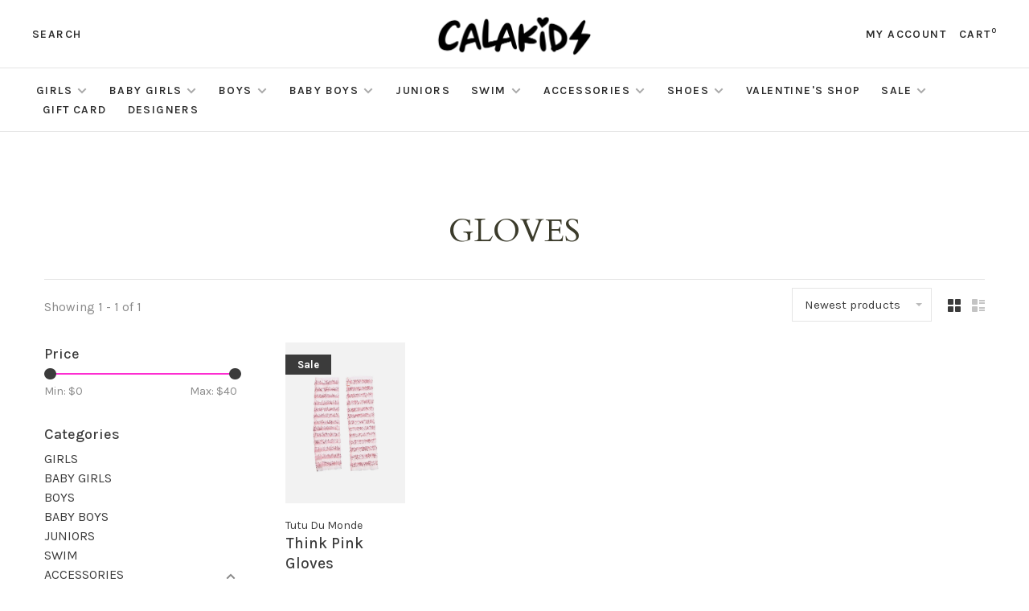

--- FILE ---
content_type: text/html;charset=utf-8
request_url: https://www.calakids.com/accessories/gloves/
body_size: 13083
content:
<!DOCTYPE html>
<html lang="en">
 <head>
 
  
 <meta charset="utf-8"/>
<!-- [START] 'blocks/head.rain' -->
<!--

  (c) 2008-2026 Lightspeed Netherlands B.V.
  http://www.lightspeedhq.com
  Generated: 21-01-2026 @ 01:08:27

-->
<link rel="canonical" href="https://www.calakids.com/accessories/gloves/"/>
<link rel="alternate" href="https://www.calakids.com/index.rss" type="application/rss+xml" title="New products"/>
<meta name="robots" content="noodp,noydir"/>
<meta property="og:url" content="https://www.calakids.com/accessories/gloves/?source=facebook"/>
<meta property="og:site_name" content="Calakids"/>
<meta property="og:title" content="GLOVES"/>
<script src="https://ajax.googleapis.com/ajax/libs/jquery/1.9.1/jquery.min.js"></script>
<script src="https://services.elfsight.com/lightspeed/assets/plugins/jquery.instashow.packaged.js"></script>
<script>
document.sezzleConfig = {
        "configGroups": [
                {
                                  "targetXPath": ".price-update"
                          },
                          {
                                  "targetXPath": ".product__price"
                          },
                {
                        "targetXPath": ".col-xs-6/.price",
                        "renderToPath": "../.."
                },
                {
                         "targetXPath": ".gui-big/.gui-price/STRONG-0",
                         "renderToPath": "../../DIV-2",
                         "urlMatch": "cart"
                }
                        ]
     }
     var script = document.createElement('script');
     script.type = 'text/javascript';
     script.src = 'https://widget.sezzle.com/v1/javascript/price-widget?uuid=c7dabb35-9140-42ad-9b21-6ca451845db0';
     document.head.appendChild(script);
</script>
<script>
var ae_lsecomapps_account_shop_id = "1364";
</script>
<script src="https://lsecom.advision-ecommerce.com/apps/js/api/affirm.min.js"></script>
<!--[if lt IE 9]>
<script src="https://cdn.shoplightspeed.com/assets/html5shiv.js?2025-02-20"></script>
<![endif]-->
<!-- [END] 'blocks/head.rain' -->
  	<meta property="og:image" content="https://cdn.shoplightspeed.com/shops/620294/themes/9682/v/75629/assets/logo.png?20200810160358">
  
  
  
  <title>GLOVES - Calakids</title>
 <meta name="description" content="" />
 <meta name="keywords" content="GLOVES" />
 <meta http-equiv="X-UA-Compatible" content="ie=edge">
 <meta name="apple-mobile-web-app-capable" content="yes">
 <meta name="apple-mobile-web-app-status-bar-style" content="black">
 <meta name="viewport" content="width=device-width, initial-scale=1, maximum-scale=1, user-scalable=0"/>
 
  <link rel="apple-touch-icon" sizes="180x180" href="https://cdn.shoplightspeed.com/shops/620294/themes/9682/v/345065/assets/apple-touch-icon.png?20211006040606">
  <link rel="shortcut icon" href="https://cdn.shoplightspeed.com/shops/620294/themes/9682/v/345145/assets/favicon.ico?20211012070538" type="image/x-icon" />
 
 <link rel="preconnect" href="https://fonts.googleapis.com">
<link rel="preconnect" href="https://fonts.gstatic.com" crossorigin>
<link href='//fonts.googleapis.com/css?family=Karla:400,400i,300,500,600,700,700i,800,900|Cardo:400,400i,300,500,600,700,700i,800,900&display=swap' rel='stylesheet' type='text/css'>
   
 <link rel="preload" as="font" type="font/woff2" crossorigin href="https://cdn.shoplightspeed.com/shops/620294/themes/9682/assets/nucleo-mini.woff2?2026010722245320201228154125"/>
 
 <link rel='preload' as='style' href="https://cdn.shoplightspeed.com/assets/gui-2-0.css?2025-02-20" />
 <link rel="stylesheet" href="https://cdn.shoplightspeed.com/assets/gui-2-0.css?2025-02-20" />
 
 <link rel='preload' as='style' href="https://cdn.shoplightspeed.com/assets/gui-responsive-2-0.css?2025-02-20" /> 
 <link rel="stylesheet" href="https://cdn.shoplightspeed.com/assets/gui-responsive-2-0.css?2025-02-20" /> 
 
 <link rel="preload" as="style" href="https://cdn.shoplightspeed.com/shops/620294/themes/9682/assets/style.css?2026010722245320201228154125">
 <link rel="stylesheet" href="https://cdn.shoplightspeed.com/shops/620294/themes/9682/assets/style.css?2026010722245320201228154125">
 
 <link rel="preload" as="style" href="https://cdn.shoplightspeed.com/shops/620294/themes/9682/assets/settings.css?2026010722245320201228154125">
 <link rel="stylesheet" href="https://cdn.shoplightspeed.com/shops/620294/themes/9682/assets/settings.css?2026010722245320201228154125" />
 
 <link rel="preload" as="style" href="https://cdn.shoplightspeed.com/shops/620294/themes/9682/assets/custom.css?2026010722245320201228154125">
 <link rel="stylesheet" href="https://cdn.shoplightspeed.com/shops/620294/themes/9682/assets/custom.css?2026010722245320201228154125" />
 
 <link rel="preload" as="script" href="//ajax.googleapis.com/ajax/libs/jquery/3.0.0/jquery.min.js">
 <script src="//ajax.googleapis.com/ajax/libs/jquery/3.0.0/jquery.min.js"></script>
 <script>
 	if( !window.jQuery ) document.write('<script src="https://cdn.shoplightspeed.com/shops/620294/themes/9682/assets/jquery-3.0.0.min.js?2026010722245320201228154125"><\/script>');
 </script>
 
 <link rel="preload" as="script" href="//cdn.jsdelivr.net/npm/js-cookie@2/src/js.cookie.min.js">
 <script src="//cdn.jsdelivr.net/npm/js-cookie@2/src/js.cookie.min.js"></script>
 
 <link rel="preload" as="script" href="https://cdn.shoplightspeed.com/assets/gui.js?2025-02-20">
 <script src="https://cdn.shoplightspeed.com/assets/gui.js?2025-02-20"></script>
 
 <link rel="preload" as="script" href="https://cdn.shoplightspeed.com/assets/gui-responsive-2-0.js?2025-02-20">
 <script src="https://cdn.shoplightspeed.com/assets/gui-responsive-2-0.js?2025-02-20"></script>
 
 <link rel="preload" as="script" href="https://cdn.shoplightspeed.com/shops/620294/themes/9682/assets/scripts-min.js?2026010722245320201228154125">
 <script src="https://cdn.shoplightspeed.com/shops/620294/themes/9682/assets/scripts-min.js?2026010722245320201228154125"></script>
 
 <link rel="preconnect" href="https://ajax.googleapis.com">
		<link rel="preconnect" href="https://cdn.webshopapp.com/">
		<link rel="preconnect" href="https://cdn.webshopapp.com/">	
		<link rel="preconnect" href="https://fonts.googleapis.com">
		<link rel="preconnect" href="https://fonts.gstatic.com" crossorigin>
		<link rel="dns-prefetch" href="https://ajax.googleapis.com">
		<link rel="dns-prefetch" href="https://cdn.webshopapp.com/">
		<link rel="dns-prefetch" href="https://cdn.webshopapp.com/">	
		<link rel="dns-prefetch" href="https://fonts.googleapis.com">
		<link rel="dns-prefetch" href="https://fonts.gstatic.com" crossorigin>
 
    
  
  
 </head>
 <body class=" navigation-uppercase site-width-large product-images-format-portrait title-mode-centered product-title-mode-left grey-images ajax-cart price-per-unit page-gloves">
 
  
 <div class="page-content">
 
       
   	
    
     			  			  
  
     
     
 <script>
 var product_image_size = '560x752x1',
 product_image_size_mobile = '332x440x1',
 product_image_thumb = '132x176x1',
 product_in_stock_label = 'In stock',
 product_backorder_label = 'On backorder',
 		product_out_of_stock_label = 'Out of stock',
 product_multiple_variant_label = 'View all product options',
 show_variant_picker = 1,
 display_variant_picker_on = 'all',
 show_newsletter_promo_popup = 0,
 newsletter_promo_delay = '10000',
 newsletter_promo_hide_until = '7',
 notification_bar_hide_until = '1',
 		currency_format = '$',
   shop_lang = 'us',
 number_format = '0,0.00',
 		shop_url = 'https://www.calakids.com/',
 shop_id = '620294',
 	readmore = 'Read more';
 	search_url = "https://www.calakids.com/search/",
  static_url = 'https://cdn.shoplightspeed.com/shops/620294/',
 search_empty = 'No products found',
 view_all_results = 'View all results',
 	priceStatus = 'enabled',
     mobileDevice = false;
 	</script>
			
 
<div class="mobile-nav-overlay"></div>


<div class="header-wrapper">
<div class="header-sticky-placeholder"></div>

<header class="site-header site-header-lg menu-bottom-layout menu-bottom-layout-center header-sticky has-search-bar">
  <div class="site-header-main-wrapper">
        
    	    		<nav class="secondary-nav nav-style secondary-nav-left">
                    
          <div class="search-header search-header-collapse">
            <form action="https://www.calakids.com/search/" method="get" id="searchForm" class="ajax-enabled">
              <input type="text" name="q" autocomplete="off" value="" placeholder="Search for product">
              <a href="#" class="button button-sm" onclick="$('#searchForm').submit()"><span class="nc-icon-mini ui-1_zoom"></span><span class="nc-icon-mini loader_circle-04 spin"></span></a>
              <a href="#" class="search-close" title="Close"><span class="nc-icon-mini ui-1_simple-remove"></span></a>
              <div class="search-results"></div>
            </form>
          </div>
          
          <ul>
            <li class="search-trigger-item">
              <a href="#" title="Search" class="search-trigger">Search</a>
            </li>
          </ul>
                  </nav>
    	    
    <a href="https://www.calakids.com/" class="logo logo-lg logo-center">
              <img src="https://cdn.shoplightspeed.com/shops/620294/themes/9682/v/75629/assets/logo.png?20200810160358" alt="Calakids" class="logo-image">
                </a>

        
    
    <nav class="secondary-nav nav-style">
      <ul>
        
                
        
        
                     
        
        <li class="menu-item-desktop-only menu-item-account">
                    <a href="#" title="Account" data-featherlight="#loginModal" data-featherlight-variant="featherlight-login">My account</a>
                  </li>

        
        
        <li>
          <a href="#" title="Cart" class="cart-trigger">Cart<sup>0</sup></a>
        </li>

                
      </ul>
      
      
      <a class="burger" title="Menu">
        <span></span>
      </a>

    </nav>
  </div>
  
    	<div class="main-nav-wrapper">
      <nav class="main-nav nav-style">
  <ul>

        	
    
                  <li class="menu-item-category-1110249 has-child">
        <a href="https://www.calakids.com/girls/">GIRLS</a>
        <button class="mobile-menu-subopen"><span class="nc-icon-mini arrows-3_small-down"></span></button>                <ul class="">
                                <li class="subsubitem has-child">
              <a class="underline-hover" href="https://www.calakids.com/girls/tops/" title="TOPS">TOPS</a>
              <button class="mobile-menu-subopen"><span class="nc-icon-mini arrows-3_small-down"></span></button>                            <ul class="">
                                  <li class="subsubitem">
                    <a class="underline-hover" href="https://www.calakids.com/girls/tops/short-sleeves/" title="Short Sleeves">Short Sleeves</a>
                  </li>
                                  <li class="subsubitem">
                    <a class="underline-hover" href="https://www.calakids.com/girls/tops/sleeveless/" title="Sleeveless">Sleeveless</a>
                  </li>
                                  <li class="subsubitem">
                    <a class="underline-hover" href="https://www.calakids.com/girls/tops/long-sleeve/" title="Long Sleeve">Long Sleeve</a>
                  </li>
                                  <li class="subsubitem">
                    <a class="underline-hover" href="https://www.calakids.com/girls/tops/sweatshirt/" title="Sweatshirt">Sweatshirt</a>
                  </li>
                                  <li class="subsubitem">
                    <a class="underline-hover" href="https://www.calakids.com/girls/tops/sweaters/" title="Sweaters">Sweaters</a>
                  </li>
                              </ul>
                          </li>
                      <li class="subsubitem has-child">
              <a class="underline-hover" href="https://www.calakids.com/girls/bottoms/" title="BOTTOMS">BOTTOMS</a>
              <button class="mobile-menu-subopen"><span class="nc-icon-mini arrows-3_small-down"></span></button>                            <ul class="">
                                  <li class="subsubitem">
                    <a class="underline-hover" href="https://www.calakids.com/girls/bottoms/shorts/" title="Shorts">Shorts</a>
                  </li>
                                  <li class="subsubitem">
                    <a class="underline-hover" href="https://www.calakids.com/girls/bottoms/leggings/" title="Leggings">Leggings</a>
                  </li>
                                  <li class="subsubitem">
                    <a class="underline-hover" href="https://www.calakids.com/girls/bottoms/sweatpants/" title="Sweatpants">Sweatpants</a>
                  </li>
                                  <li class="subsubitem">
                    <a class="underline-hover" href="https://www.calakids.com/girls/bottoms/jeans/" title="Jeans">Jeans</a>
                  </li>
                                  <li class="subsubitem">
                    <a class="underline-hover" href="https://www.calakids.com/girls/bottoms/skirts/" title="Skirts">Skirts</a>
                  </li>
                                  <li class="subsubitem">
                    <a class="underline-hover" href="https://www.calakids.com/girls/bottoms/pants/" title="Pants">Pants</a>
                  </li>
                              </ul>
                          </li>
                      <li class="subsubitem">
              <a class="underline-hover" href="https://www.calakids.com/girls/dresses/" title="DRESSES">DRESSES</a>
                                        </li>
                      <li class="subsubitem">
              <a class="underline-hover" href="https://www.calakids.com/girls/jumpsuits-rompers/" title="JUMPSUITS / ROMPERS">JUMPSUITS / ROMPERS</a>
                                        </li>
                      <li class="subsubitem has-child">
              <a class="underline-hover" href="https://www.calakids.com/girls/outerwear/" title="OUTERWEAR">OUTERWEAR</a>
              <button class="mobile-menu-subopen"><span class="nc-icon-mini arrows-3_small-down"></span></button>                            <ul class="">
                                  <li class="subsubitem">
                    <a class="underline-hover" href="https://www.calakids.com/girls/outerwear/vest/" title="Vest">Vest</a>
                  </li>
                                  <li class="subsubitem">
                    <a class="underline-hover" href="https://www.calakids.com/girls/outerwear/jackets/" title="Jackets">Jackets</a>
                  </li>
                              </ul>
                          </li>
                      <li class="subsubitem">
              <a class="underline-hover" href="https://www.calakids.com/girls/lounge-sleepwear/" title="LOUNGE/SLEEPWEAR">LOUNGE/SLEEPWEAR</a>
                                        </li>
                      <li class="subsubitem">
              <a class="underline-hover" href="https://www.calakids.com/girls/sets/" title="Sets">Sets</a>
                                        </li>
                      <li class="subsubitem">
              <a class="underline-hover" href="https://www.calakids.com/girls/undergarments/" title="Undergarments">Undergarments</a>
                                        </li>
                  </ul>
              </li>
            <li class="menu-item-category-1125669 has-child">
        <a href="https://www.calakids.com/baby-girls/">BABY GIRLS</a>
        <button class="mobile-menu-subopen"><span class="nc-icon-mini arrows-3_small-down"></span></button>                <ul class="">
                                <li class="subsubitem">
              <a class="underline-hover" href="https://www.calakids.com/baby-girls/onesie-footie/" title="ONESIE/FOOTIE">ONESIE/FOOTIE</a>
                                        </li>
                      <li class="subsubitem has-child">
              <a class="underline-hover" href="https://www.calakids.com/baby-girls/tops/" title="TOPS">TOPS</a>
              <button class="mobile-menu-subopen"><span class="nc-icon-mini arrows-3_small-down"></span></button>                            <ul class="">
                                  <li class="subsubitem">
                    <a class="underline-hover" href="https://www.calakids.com/baby-girls/tops/short-sleeve/" title="Short Sleeve">Short Sleeve</a>
                  </li>
                                  <li class="subsubitem">
                    <a class="underline-hover" href="https://www.calakids.com/baby-girls/tops/sweatshirt/" title="Sweatshirt">Sweatshirt</a>
                  </li>
                                  <li class="subsubitem">
                    <a class="underline-hover" href="https://www.calakids.com/baby-girls/tops/sleeveless/" title="Sleeveless">Sleeveless</a>
                  </li>
                                  <li class="subsubitem">
                    <a class="underline-hover" href="https://www.calakids.com/baby-girls/tops/long-sleeve/" title="Long Sleeve">Long Sleeve</a>
                  </li>
                              </ul>
                          </li>
                      <li class="subsubitem">
              <a class="underline-hover" href="https://www.calakids.com/baby-girls/bottoms/" title="BOTTOMS">BOTTOMS</a>
                                        </li>
                      <li class="subsubitem">
              <a class="underline-hover" href="https://www.calakids.com/baby-girls/lounge-set/" title="Lounge Set">Lounge Set</a>
                                        </li>
                      <li class="subsubitem">
              <a class="underline-hover" href="https://www.calakids.com/baby-girls/sets/" title="SETS">SETS</a>
                                        </li>
                      <li class="subsubitem">
              <a class="underline-hover" href="https://www.calakids.com/baby-girls/dresses/" title="DRESSES">DRESSES</a>
                                        </li>
                      <li class="subsubitem">
              <a class="underline-hover" href="https://www.calakids.com/baby-girls/romper/" title="Romper">Romper</a>
                                        </li>
                      <li class="subsubitem">
              <a class="underline-hover" href="https://www.calakids.com/baby-girls/jackets/" title="Jackets">Jackets</a>
                                        </li>
                      <li class="subsubitem">
              <a class="underline-hover" href="https://www.calakids.com/baby-girls/swaddle/" title="SWADDLE">SWADDLE</a>
                                        </li>
                      <li class="subsubitem">
              <a class="underline-hover" href="https://www.calakids.com/baby-girls/towels/" title="TOWELS">TOWELS</a>
                                        </li>
                      <li class="subsubitem">
              <a class="underline-hover" href="https://www.calakids.com/baby-girls/hair-accessories/" title="HAIR ACCESSORIES">HAIR ACCESSORIES</a>
                                        </li>
                      <li class="subsubitem">
              <a class="underline-hover" href="https://www.calakids.com/baby-girls/accessories/" title="ACCESSORIES">ACCESSORIES</a>
                                        </li>
                      <li class="subsubitem">
              <a class="underline-hover" href="https://www.calakids.com/baby-girls/blankets-bedding/" title="BLANKETS/BEDDING">BLANKETS/BEDDING</a>
                                        </li>
                  </ul>
              </li>
            <li class="menu-item-category-1125680 has-child">
        <a href="https://www.calakids.com/boys/">BOYS</a>
        <button class="mobile-menu-subopen"><span class="nc-icon-mini arrows-3_small-down"></span></button>                <ul class="">
                                <li class="subsubitem has-child">
              <a class="underline-hover" href="https://www.calakids.com/boys/tops/" title="TOPS">TOPS</a>
              <button class="mobile-menu-subopen"><span class="nc-icon-mini arrows-3_small-down"></span></button>                            <ul class="">
                                  <li class="subsubitem">
                    <a class="underline-hover" href="https://www.calakids.com/boys/tops/sleeveless/" title="Sleeveless">Sleeveless</a>
                  </li>
                                  <li class="subsubitem">
                    <a class="underline-hover" href="https://www.calakids.com/boys/tops/short-sleeves/" title="Short Sleeves">Short Sleeves</a>
                  </li>
                                  <li class="subsubitem">
                    <a class="underline-hover" href="https://www.calakids.com/boys/tops/long-sleeves/" title="Long Sleeves">Long Sleeves</a>
                  </li>
                                  <li class="subsubitem">
                    <a class="underline-hover" href="https://www.calakids.com/boys/tops/sweatshirts/" title="Sweatshirts">Sweatshirts</a>
                  </li>
                                  <li class="subsubitem">
                    <a class="underline-hover" href="https://www.calakids.com/boys/tops/sweaters/" title="Sweaters">Sweaters</a>
                  </li>
                              </ul>
                          </li>
                      <li class="subsubitem has-child">
              <a class="underline-hover" href="https://www.calakids.com/boys/bottoms/" title="BOTTOMS">BOTTOMS</a>
              <button class="mobile-menu-subopen"><span class="nc-icon-mini arrows-3_small-down"></span></button>                            <ul class="">
                                  <li class="subsubitem">
                    <a class="underline-hover" href="https://www.calakids.com/boys/bottoms/shorts/" title="Shorts">Shorts</a>
                  </li>
                                  <li class="subsubitem">
                    <a class="underline-hover" href="https://www.calakids.com/boys/bottoms/jeans/" title="Jeans">Jeans</a>
                  </li>
                                  <li class="subsubitem">
                    <a class="underline-hover" href="https://www.calakids.com/boys/bottoms/sweatpant/" title="Sweatpant">Sweatpant</a>
                  </li>
                                  <li class="subsubitem">
                    <a class="underline-hover" href="https://www.calakids.com/boys/bottoms/pants/" title="Pants">Pants</a>
                  </li>
                              </ul>
                          </li>
                      <li class="subsubitem">
              <a class="underline-hover" href="https://www.calakids.com/boys/suits-blazers/" title="Suits/Blazers">Suits/Blazers</a>
                                        </li>
                      <li class="subsubitem">
              <a class="underline-hover" href="https://www.calakids.com/boys/lounge-sleepwear/" title="LOUNGE/SLEEPWEAR">LOUNGE/SLEEPWEAR</a>
                                        </li>
                      <li class="subsubitem">
              <a class="underline-hover" href="https://www.calakids.com/boys/sets/" title="Sets">Sets</a>
                                        </li>
                      <li class="subsubitem">
              <a class="underline-hover" href="https://www.calakids.com/boys/undergarments/" title="UNDERGARMENTS">UNDERGARMENTS</a>
                                        </li>
                      <li class="subsubitem">
              <a class="underline-hover" href="https://www.calakids.com/boys/outerwear/" title="OUTERWEAR">OUTERWEAR</a>
                                        </li>
                  </ul>
              </li>
            <li class="menu-item-category-1125667 has-child">
        <a href="https://www.calakids.com/baby-boys/">BABY BOYS</a>
        <button class="mobile-menu-subopen"><span class="nc-icon-mini arrows-3_small-down"></span></button>                <ul class="">
                                <li class="subsubitem">
              <a class="underline-hover" href="https://www.calakids.com/baby-boys/onesie/" title="ONESIE">ONESIE</a>
                                        </li>
                      <li class="subsubitem has-child">
              <a class="underline-hover" href="https://www.calakids.com/baby-boys/tops/" title="TOPS">TOPS</a>
              <button class="mobile-menu-subopen"><span class="nc-icon-mini arrows-3_small-down"></span></button>                            <ul class="">
                                  <li class="subsubitem">
                    <a class="underline-hover" href="https://www.calakids.com/baby-boys/tops/short-sleeves/" title="Short Sleeves">Short Sleeves</a>
                  </li>
                                  <li class="subsubitem">
                    <a class="underline-hover" href="https://www.calakids.com/baby-boys/tops/sweatshirt/" title="Sweatshirt">Sweatshirt</a>
                  </li>
                                  <li class="subsubitem">
                    <a class="underline-hover" href="https://www.calakids.com/baby-boys/tops/long-sleeve/" title="Long Sleeve">Long Sleeve</a>
                  </li>
                                  <li class="subsubitem">
                    <a class="underline-hover" href="https://www.calakids.com/baby-boys/tops/sleeveless/" title="Sleeveless">Sleeveless</a>
                  </li>
                              </ul>
                          </li>
                      <li class="subsubitem has-child">
              <a class="underline-hover" href="https://www.calakids.com/baby-boys/bottoms/" title="BOTTOMS">BOTTOMS</a>
              <button class="mobile-menu-subopen"><span class="nc-icon-mini arrows-3_small-down"></span></button>                            <ul class="">
                                  <li class="subsubitem">
                    <a class="underline-hover" href="https://www.calakids.com/baby-boys/bottoms/shorts/" title="Shorts">Shorts</a>
                  </li>
                                  <li class="subsubitem">
                    <a class="underline-hover" href="https://www.calakids.com/baby-boys/bottoms/pants/" title="Pants">Pants</a>
                  </li>
                              </ul>
                          </li>
                      <li class="subsubitem">
              <a class="underline-hover" href="https://www.calakids.com/baby-boys/lounge-set/" title="Lounge Set">Lounge Set</a>
                                        </li>
                      <li class="subsubitem">
              <a class="underline-hover" href="https://www.calakids.com/baby-boys/jacket/" title="Jacket">Jacket</a>
                                        </li>
                      <li class="subsubitem">
              <a class="underline-hover" href="https://www.calakids.com/baby-boys/sets/" title="Sets">Sets</a>
                                        </li>
                      <li class="subsubitem">
              <a class="underline-hover" href="https://www.calakids.com/baby-boys/swaddles/" title="SWADDLES">SWADDLES</a>
                                        </li>
                      <li class="subsubitem">
              <a class="underline-hover" href="https://www.calakids.com/baby-boys/towels/" title="TOWELS">TOWELS</a>
                                        </li>
                      <li class="subsubitem">
              <a class="underline-hover" href="https://www.calakids.com/baby-boys/accessories/" title="ACCESSORIES">ACCESSORIES</a>
                                        </li>
                      <li class="subsubitem">
              <a class="underline-hover" href="https://www.calakids.com/baby-boys/blankets-bedding/" title="BLANKETS/BEDDING">BLANKETS/BEDDING</a>
                                        </li>
                  </ul>
              </li>
            <li class="menu-item-category-2620135">
        <a href="https://www.calakids.com/juniors/">JUNIORS</a>
                      </li>
            <li class="menu-item-category-1130144 has-child">
        <a href="https://www.calakids.com/swim/">SWIM</a>
        <button class="mobile-menu-subopen"><span class="nc-icon-mini arrows-3_small-down"></span></button>                <ul class="">
                                <li class="subsubitem has-child">
              <a class="underline-hover" href="https://www.calakids.com/swim/swimwear/" title="SWIMWEAR">SWIMWEAR</a>
              <button class="mobile-menu-subopen"><span class="nc-icon-mini arrows-3_small-down"></span></button>                            <ul class="">
                                  <li class="subsubitem">
                    <a class="underline-hover" href="https://www.calakids.com/swim/swimwear/one-piece/" title="ONE-PIECE">ONE-PIECE</a>
                  </li>
                                  <li class="subsubitem">
                    <a class="underline-hover" href="https://www.calakids.com/swim/swimwear/two-piece/" title="TWO-PIECE">TWO-PIECE</a>
                  </li>
                                  <li class="subsubitem">
                    <a class="underline-hover" href="https://www.calakids.com/swim/swimwear/rash-guard/" title="RASH GUARD">RASH GUARD</a>
                  </li>
                                  <li class="subsubitem">
                    <a class="underline-hover" href="https://www.calakids.com/swim/swimwear/swim-shorts/" title="SWIM SHORTS">SWIM SHORTS</a>
                  </li>
                              </ul>
                          </li>
                      <li class="subsubitem">
              <a class="underline-hover" href="https://www.calakids.com/swim/pool-beach-accessories/" title="POOL/BEACH ACCESSORIES">POOL/BEACH ACCESSORIES</a>
                                        </li>
                      <li class="subsubitem">
              <a class="underline-hover" href="https://www.calakids.com/swim/goggles/" title="GOGGLES">GOGGLES</a>
                                        </li>
                      <li class="subsubitem">
              <a class="underline-hover" href="https://www.calakids.com/swim/cover-up/" title="COVER-UP">COVER-UP</a>
                                        </li>
                  </ul>
              </li>
            <li class="menu-item-category-1108301 active has-child">
        <a href="https://www.calakids.com/accessories/">ACCESSORIES</a>
        <button class="mobile-menu-subopen"><span class="nc-icon-mini arrows-3_small-down"></span></button>                <ul class="">
                                <li class="subsubitem">
              <a class="underline-hover" href="https://www.calakids.com/accessories/backpacks-lunch-bags/" title="BACKPACKS/LUNCH BAGS">BACKPACKS/LUNCH BAGS</a>
                                        </li>
                      <li class="subsubitem">
              <a class="underline-hover" href="https://www.calakids.com/accessories/hats-visors-beanies/" title="HATS/VISORS/BEANIES">HATS/VISORS/BEANIES</a>
                                        </li>
                      <li class="subsubitem">
              <a class="underline-hover" href="https://www.calakids.com/accessories/sunglasses/" title="SUNGLASSES">SUNGLASSES</a>
                                        </li>
                      <li class="subsubitem">
              <a class="underline-hover" href="https://www.calakids.com/accessories/baby-toys/" title="BABY TOYS">BABY TOYS</a>
                                        </li>
                      <li class="subsubitem">
              <a class="underline-hover" href="https://www.calakids.com/accessories/toys/" title="TOYS">TOYS</a>
                                        </li>
                      <li class="subsubitem">
              <a class="underline-hover" href="https://www.calakids.com/accessories/hair-accessories/" title="HAIR ACCESSORIES">HAIR ACCESSORIES</a>
                                        </li>
                      <li class="subsubitem">
              <a class="underline-hover" href="https://www.calakids.com/accessories/decor/" title="DECOR">DECOR</a>
                                        </li>
                      <li class="subsubitem">
              <a class="underline-hover" href="https://www.calakids.com/accessories/jewelry/" title="JEWELRY">JEWELRY</a>
                                        </li>
                      <li class="subsubitem">
              <a class="underline-hover" href="https://www.calakids.com/accessories/purses-fanny-bags-wallet-bag-charms/" title="PURSES/FANNY BAGS/WALLET/BAG CHARMS">PURSES/FANNY BAGS/WALLET/BAG CHARMS</a>
                                        </li>
                      <li class="subsubitem">
              <a class="underline-hover" href="https://www.calakids.com/accessories/blankets-pillows-sleeping-bag-eye-masks/" title="BLANKETS/PILLOWS/SLEEPING BAG/EYE MASKS">BLANKETS/PILLOWS/SLEEPING BAG/EYE MASKS</a>
                                        </li>
                      <li class="subsubitem">
              <a class="underline-hover" href="https://www.calakids.com/accessories/bath-time-fun/" title="BATH TIME FUN">BATH TIME FUN</a>
                                        </li>
                      <li class="subsubitem">
              <a class="underline-hover" href="https://www.calakids.com/accessories/make-up-nails/" title="MAKE-UP/NAILS">MAKE-UP/NAILS</a>
                                        </li>
                      <li class="subsubitem">
              <a class="underline-hover" href="https://www.calakids.com/accessories/socks-leg-warmers/" title="SOCKS/LEG WARMERS">SOCKS/LEG WARMERS</a>
                                        </li>
                      <li class="subsubitem">
              <a class="underline-hover" href="https://www.calakids.com/accessories/drinkware/" title="DRINKWARE">DRINKWARE</a>
                                        </li>
                      <li class="subsubitem">
              <a class="underline-hover" href="https://www.calakids.com/accessories/lounge-school-accessories-stationary/" title="LOUNGE/SCHOOL ACCESSORIES/STATIONARY">LOUNGE/SCHOOL ACCESSORIES/STATIONARY</a>
                                        </li>
                      <li class="subsubitem">
              <a class="underline-hover" href="https://www.calakids.com/accessories/travel-bags-accessory-bags/" title="TRAVEL BAGS/ACCESSORY BAGS">TRAVEL BAGS/ACCESSORY BAGS</a>
                                        </li>
                      <li class="subsubitem">
              <a class="underline-hover active" href="https://www.calakids.com/accessories/gloves/" title="GLOVES">GLOVES</a>
                                        </li>
                  </ul>
              </li>
            <li class="menu-item-category-1119609 has-child">
        <a href="https://www.calakids.com/shoes/">SHOES</a>
        <button class="mobile-menu-subopen"><span class="nc-icon-mini arrows-3_small-down"></span></button>                <ul class="">
                                <li class="subsubitem has-child">
              <a class="underline-hover" href="https://www.calakids.com/shoes/girls/" title="GIRLS">GIRLS</a>
              <button class="mobile-menu-subopen"><span class="nc-icon-mini arrows-3_small-down"></span></button>                            <ul class="">
                                  <li class="subsubitem">
                    <a class="underline-hover" href="https://www.calakids.com/shoes/girls/sneakers/" title="Sneakers">Sneakers</a>
                  </li>
                                  <li class="subsubitem">
                    <a class="underline-hover" href="https://www.calakids.com/shoes/girls/boots/" title="Boots">Boots</a>
                  </li>
                                  <li class="subsubitem">
                    <a class="underline-hover" href="https://www.calakids.com/shoes/girls/sandals/" title="Sandals">Sandals</a>
                  </li>
                                  <li class="subsubitem">
                    <a class="underline-hover" href="https://www.calakids.com/shoes/girls/slippers/" title="Slippers">Slippers</a>
                  </li>
                              </ul>
                          </li>
                      <li class="subsubitem">
              <a class="underline-hover" href="https://www.calakids.com/shoes/boys/" title="BOYS">BOYS</a>
                                        </li>
                  </ul>
              </li>
            <li class="menu-item-category-2651796">
        <a href="https://www.calakids.com/valentines-shop/">VALENTINE&#039;S SHOP</a>
                      </li>
            <li class="menu-item-category-2124825 has-child">
        <a href="https://www.calakids.com/sale/">SALE</a>
        <button class="mobile-menu-subopen"><span class="nc-icon-mini arrows-3_small-down"></span></button>                <ul class="">
                                <li class="subsubitem">
              <a class="underline-hover" href="https://www.calakids.com/sale/girls/" title="Girls">Girls</a>
                                        </li>
                      <li class="subsubitem">
              <a class="underline-hover" href="https://www.calakids.com/sale/boys/" title="Boys">Boys</a>
                                        </li>
                      <li class="subsubitem">
              <a class="underline-hover" href="https://www.calakids.com/sale/baby-girls/" title="Baby Girls">Baby Girls</a>
                                        </li>
                      <li class="subsubitem">
              <a class="underline-hover" href="https://www.calakids.com/sale/baby-boys/" title="Baby Boys">Baby Boys</a>
                                        </li>
                      <li class="subsubitem">
              <a class="underline-hover" href="https://www.calakids.com/sale/accessories/" title="Accessories">Accessories</a>
                                        </li>
                  </ul>
              </li>
            
            	
            	
    
            <li class="">
        <a href="https://www.calakids.com/buy-gift-card/" title="Gift Card">
          Gift Card
        </a>
      </li>
      
            	
    
            <li class="brands-menu-item"><a href="https://www.calakids.com/brands/">Designers</a></li>
      
            	
    
                  
        

    <li class="menu-item-mobile-only m-t-30">
            <a href="#" title="Account" data-featherlight="#loginModal">Login / Register</a>
          </li>

    
             

  </ul>
</nav>      
        	</div>
    
</header>
  
</div>
 <div itemscope itemtype="http://schema.org/BreadcrumbList">
	<div itemprop="itemListElement" itemscope itemtype="http://schema.org/ListItem">
 <a itemprop="item" href="https://www.calakids.com/"><span itemprop="name" content="Home"></span></a>
 <meta itemprop="position" content="1" />
 </div>
  	<div itemprop="itemListElement" itemscope itemtype="http://schema.org/ListItem">
 <a itemprop="item" href="https://www.calakids.com/accessories/"><span itemprop="name" content="ACCESSORIES"></span></a>
 <meta itemprop="position" content="2" />
 </div>
  	<div itemprop="itemListElement" itemscope itemtype="http://schema.org/ListItem">
 <a itemprop="item" href="https://www.calakids.com/accessories/gloves/"><span itemprop="name" content="GLOVES"></span></a>
 <meta itemprop="position" content="3" />
 </div>
 </div>

 <div class="cart-sidebar-container">
  <div class="cart-sidebar">
    <button class="cart-sidebar-close" aria-label="Close">✕</button>
    <div class="cart-sidebar-title">
      <h5>Cart</h5>
      <p><span class="item-qty"></span> Items</p>
    </div>
    
    <div class="cart-sidebar-body">
        
      <div class="no-cart-products">No products found...</div>
      
    </div>
    
      </div>
</div> <!-- Login Modal -->
<div class="modal-lighbox login-modal" id="loginModal">
  <div class="row">
    <div class="col-sm-12 m-b-30 login-row">
      <h4>Login</h4>
      <p>Log in if you have an account</p>
      <form action="https://www.calakids.com/account/loginPost/?return=https%3A%2F%2Fwww.calakids.com%2Faccessories%2Fgloves%2F" method="post">
        <input type="hidden" name="key" value="7af962fbbd5a46b29d1384adb4ea4acc" />
        <div class="form-row">
          <input type="text" name="email" autocomplete="on" placeholder="Email address" class="required" />
        </div>
        <div class="form-row">
          <input type="password" name="password" autocomplete="on" placeholder="Password" class="required" />
        </div>
        <div class="">
          <a class="button button-block popup-validation m-b-15" href="javascript:;" title="Login">Login</a>
                  </div>
      </form>
      <p class="m-b-0 m-t-10">Dont have an account? <a href="https://www.calakids.com/account/register/" class="bold underline">Register</a></p>
    </div>
  </div>
  <div class="text-center forgot-password">
    <a class="forgot-pw" href="https://www.calakids.com/account/password/">Forgot your password?</a>
  </div>
</div> 
 <main class="main-content">
  		

<div class="container container-lg relative collection-header-hero collection-is-centered">
  <div class="product-top-bar">
      </div>
  <!-- Collection Intro -->
  
  <div class="collection-header-wrapper">

    
    <div class="collection-title-content">
      <h1 class="page-title text-center">GLOVES</h1>
          </div>
  </div>
  
</div>

<div class="container container-lg">
  
    
  <div class="collection-products collection-products-sidebar" id="collection-page">
    
        	
    
    		<div class="collection-top">
          <div class="collection-top-wrapper">
            
            <div class="results-info hint-text">Showing 1 - 1 of 1</div>
            
                      
          
            <form action="https://www.calakids.com/accessories/gloves/" method="get" id="filter_form_top" class="inline">
                            <input type="hidden" name="limit" value="15" id="filter_form_limit_top" />
                            <input type="hidden" name="sort" value="newest" id="filter_form_sort_top" />
              <input type="hidden" name="max" value="40" id="filter_form_max_top" />
              <input type="hidden" name="min" value="0" id="filter_form_min_top" />

              <div class="collection-actions m-r-20 sm-m-r-0">
                <select name="sort" onchange="$('#filter_form_top').submit();" class="selectric-minimal">
                                <option value="default">Default</option>
                                <option value="popular">Most viewed</option>
                                <option value="newest" selected="selected">Newest products</option>
                                <option value="lowest">Lowest price</option>
                                <option value="highest">Highest price</option>
                                <option value="asc">Name ascending</option>
                                <option value="desc">Name descending</option>
                                </select>
                              </div>
            </form>
            
                        <a href="#" class="button show-filter-trigger"><span class="nc-icon-mini ui-1_ui-04"></span>More filters</a>
            
            <div class="grid-list">
              <a href="#" class="grid-switcher-item active" data-value="grid">
                <i class="nc-icon-mini ui-2_grid-45"></i>
              </a>
              <a href="#" class="grid-switcher-item" data-value="list">
                <i class="nc-icon-mini nc-icon-mini ui-2_paragraph"></i>
              </a>
            </div>

          </div>
          
    		</div>
    
          
    		<div class="collection-sidebar">
          <div class="collection-sidebar-wrapper">
            <button class="filter-close-mobile" aria-label="Close">✕</button>
            <form action="https://www.calakids.com/accessories/gloves/" method="get" id="sidebar_filters">
              <input type="hidden" name="mode" value="grid" id="filter_form_mode_side" />
              <input type="hidden" name="limit" value="15" id="filter_form_limit_side" />
              <input type="hidden" name="sort" value="newest" id="filter_form_sort_side" />
              <input type="hidden" name="max" value="40" id="filter_form_max_2_side" />
              <input type="hidden" name="min" value="0" id="filter_form_min_2_side" />

              <div class="sidebar-filters">
                
                                                
                  
                  <div class="filter-wrap" id="priceFilters">
                    <div class="filter-title">Price</div>
                    <div class="filter-item">
                      <div class="price-filter">
                        <div class="sidebar-filter-slider">
                          <div class="collection-filter-price price-filter-2"></div>
                        </div>
                        <div class="price-filter-range">
                          <div class="row">
                            <div class="col-xs-6">
                              <div class="min">Min: $<span>0</span></div>
                            </div>
                            <div class="col-xs-6 text-right">
                              <div class="max">Max: $<span>40</span></div>
                            </div>
                          </div>
                        </div>
                      </div>
                    </div>
                  </div>
                
                                                                                                                                                
                  <div class="filter-wrap active" id="categoriesFilters">
                    <div class="filter-title">Categories</div>
                    <div class="filter-item">
                      <ul class="categories-list">
                                                  <li class=""><a href="https://www.calakids.com/girls/">GIRLS</a>
                                                        <span class="toggle-sub-cats">
                              <span class="nc-icon-mini arrows-3_small-down"></span>
                            </span>
                                                                                      <ul class="">
                                                                  <li class="">
                                    <a href="https://www.calakids.com/girls/tops/">TOPS <small>(1098)</small></a>
                                                                        <span class="toggle-sub-cats">
                                      <span class="nc-icon-mini arrows-3_small-down"></span>
                                    </span>
                                                                                                            <ul class="">
                                                                            <li class=""><a href="https://www.calakids.com/girls/tops/short-sleeves/">Short Sleeves <small>(265)</small></a></li>
                                                                            <li class=""><a href="https://www.calakids.com/girls/tops/sleeveless/">Sleeveless <small>(384)</small></a></li>
                                                                            <li class=""><a href="https://www.calakids.com/girls/tops/long-sleeve/">Long Sleeve <small>(146)</small></a></li>
                                                                            <li class=""><a href="https://www.calakids.com/girls/tops/sweatshirt/">Sweatshirt <small>(250)</small></a></li>
                                                                            <li class=""><a href="https://www.calakids.com/girls/tops/sweaters/">Sweaters <small>(59)</small></a></li>
                                            
                                    </ul>
                                                                      </li>
                                                                  <li class="">
                                    <a href="https://www.calakids.com/girls/bottoms/">BOTTOMS <small>(1049)</small></a>
                                                                        <span class="toggle-sub-cats">
                                      <span class="nc-icon-mini arrows-3_small-down"></span>
                                    </span>
                                                                                                            <ul class="">
                                                                            <li class=""><a href="https://www.calakids.com/girls/bottoms/shorts/">Shorts <small>(320)</small></a></li>
                                                                            <li class=""><a href="https://www.calakids.com/girls/bottoms/leggings/">Leggings <small>(173)</small></a></li>
                                                                            <li class=""><a href="https://www.calakids.com/girls/bottoms/sweatpants/">Sweatpants <small>(213)</small></a></li>
                                                                            <li class=""><a href="https://www.calakids.com/girls/bottoms/jeans/">Jeans <small>(40)</small></a></li>
                                                                            <li class=""><a href="https://www.calakids.com/girls/bottoms/skirts/">Skirts <small>(286)</small></a></li>
                                                                            <li class=""><a href="https://www.calakids.com/girls/bottoms/pants/">Pants <small>(17)</small></a></li>
                                            
                                    </ul>
                                                                      </li>
                                                                  <li class="">
                                    <a href="https://www.calakids.com/girls/dresses/">DRESSES <small>(482)</small></a>
                                                                                                          </li>
                                                                  <li class="">
                                    <a href="https://www.calakids.com/girls/jumpsuits-rompers/">JUMPSUITS / ROMPERS <small>(25)</small></a>
                                                                                                          </li>
                                                                  <li class="">
                                    <a href="https://www.calakids.com/girls/outerwear/">OUTERWEAR <small>(86)</small></a>
                                                                        <span class="toggle-sub-cats">
                                      <span class="nc-icon-mini arrows-3_small-down"></span>
                                    </span>
                                                                                                            <ul class="">
                                                                            <li class=""><a href="https://www.calakids.com/girls/outerwear/vest/">Vest <small>(5)</small></a></li>
                                                                            <li class=""><a href="https://www.calakids.com/girls/outerwear/jackets/">Jackets <small>(79)</small></a></li>
                                            
                                    </ul>
                                                                      </li>
                                                                  <li class="">
                                    <a href="https://www.calakids.com/girls/lounge-sleepwear/">LOUNGE/SLEEPWEAR <small>(205)</small></a>
                                                                                                          </li>
                                                                  <li class="">
                                    <a href="https://www.calakids.com/girls/sets/">Sets <small>(180)</small></a>
                                                                                                          </li>
                                                                  <li class="">
                                    <a href="https://www.calakids.com/girls/undergarments/">Undergarments <small>(28)</small></a>
                                                                                                          </li>
                                                              </ul>
                                                      </li>
                                                  <li class=""><a href="https://www.calakids.com/baby-girls/">BABY GIRLS</a>
                                                        <span class="toggle-sub-cats">
                              <span class="nc-icon-mini arrows-3_small-down"></span>
                            </span>
                                                                                      <ul class="">
                                                                  <li class="">
                                    <a href="https://www.calakids.com/baby-girls/onesie-footie/">ONESIE/FOOTIE <small>(100)</small></a>
                                                                                                          </li>
                                                                  <li class="">
                                    <a href="https://www.calakids.com/baby-girls/tops/">TOPS <small>(166)</small></a>
                                                                        <span class="toggle-sub-cats">
                                      <span class="nc-icon-mini arrows-3_small-down"></span>
                                    </span>
                                                                                                            <ul class="">
                                                                            <li class=""><a href="https://www.calakids.com/baby-girls/tops/short-sleeve/">Short Sleeve <small>(39)</small></a></li>
                                                                            <li class=""><a href="https://www.calakids.com/baby-girls/tops/sweatshirt/">Sweatshirt <small>(28)</small></a></li>
                                                                            <li class=""><a href="https://www.calakids.com/baby-girls/tops/sleeveless/">Sleeveless <small>(52)</small></a></li>
                                                                            <li class=""><a href="https://www.calakids.com/baby-girls/tops/long-sleeve/">Long Sleeve <small>(49)</small></a></li>
                                            
                                    </ul>
                                                                      </li>
                                                                  <li class="">
                                    <a href="https://www.calakids.com/baby-girls/bottoms/">BOTTOMS <small>(134)</small></a>
                                                                                                          </li>
                                                                  <li class="">
                                    <a href="https://www.calakids.com/baby-girls/lounge-set/">Lounge Set <small>(42)</small></a>
                                                                                                          </li>
                                                                  <li class="">
                                    <a href="https://www.calakids.com/baby-girls/sets/">SETS <small>(96)</small></a>
                                                                                                          </li>
                                                                  <li class="">
                                    <a href="https://www.calakids.com/baby-girls/dresses/">DRESSES <small>(128)</small></a>
                                                                                                          </li>
                                                                  <li class="">
                                    <a href="https://www.calakids.com/baby-girls/romper/">Romper <small>(55)</small></a>
                                                                                                          </li>
                                                                  <li class="">
                                    <a href="https://www.calakids.com/baby-girls/jackets/">Jackets <small>(10)</small></a>
                                                                                                          </li>
                                                                  <li class="">
                                    <a href="https://www.calakids.com/baby-girls/swaddle/">SWADDLE <small>(14)</small></a>
                                                                                                          </li>
                                                                  <li class="">
                                    <a href="https://www.calakids.com/baby-girls/towels/">TOWELS <small>(7)</small></a>
                                                                                                          </li>
                                                                  <li class="">
                                    <a href="https://www.calakids.com/baby-girls/hair-accessories/">HAIR ACCESSORIES <small>(39)</small></a>
                                                                                                          </li>
                                                                  <li class="">
                                    <a href="https://www.calakids.com/baby-girls/accessories/">ACCESSORIES <small>(5)</small></a>
                                                                                                          </li>
                                                                  <li class="">
                                    <a href="https://www.calakids.com/baby-girls/blankets-bedding/">BLANKETS/BEDDING <small>(18)</small></a>
                                                                                                          </li>
                                                              </ul>
                                                      </li>
                                                  <li class=""><a href="https://www.calakids.com/boys/">BOYS</a>
                                                        <span class="toggle-sub-cats">
                              <span class="nc-icon-mini arrows-3_small-down"></span>
                            </span>
                                                                                      <ul class="">
                                                                  <li class="">
                                    <a href="https://www.calakids.com/boys/tops/">TOPS <small>(555)</small></a>
                                                                        <span class="toggle-sub-cats">
                                      <span class="nc-icon-mini arrows-3_small-down"></span>
                                    </span>
                                                                                                            <ul class="">
                                                                            <li class=""><a href="https://www.calakids.com/boys/tops/sleeveless/">Sleeveless <small>(14)</small></a></li>
                                                                            <li class=""><a href="https://www.calakids.com/boys/tops/short-sleeves/">Short Sleeves <small>(289)</small></a></li>
                                                                            <li class=""><a href="https://www.calakids.com/boys/tops/long-sleeves/">Long Sleeves <small>(155)</small></a></li>
                                                                            <li class=""><a href="https://www.calakids.com/boys/tops/sweatshirts/">Sweatshirts <small>(138)</small></a></li>
                                                                            <li class=""><a href="https://www.calakids.com/boys/tops/sweaters/">Sweaters <small>(3)</small></a></li>
                                            
                                    </ul>
                                                                      </li>
                                                                  <li class="">
                                    <a href="https://www.calakids.com/boys/bottoms/">BOTTOMS <small>(369)</small></a>
                                                                        <span class="toggle-sub-cats">
                                      <span class="nc-icon-mini arrows-3_small-down"></span>
                                    </span>
                                                                                                            <ul class="">
                                                                            <li class=""><a href="https://www.calakids.com/boys/bottoms/shorts/">Shorts <small>(171)</small></a></li>
                                                                            <li class=""><a href="https://www.calakids.com/boys/bottoms/jeans/">Jeans <small>(13)</small></a></li>
                                                                            <li class=""><a href="https://www.calakids.com/boys/bottoms/sweatpant/">Sweatpant <small>(152)</small></a></li>
                                                                            <li class=""><a href="https://www.calakids.com/boys/bottoms/pants/">Pants <small>(46)</small></a></li>
                                            
                                    </ul>
                                                                      </li>
                                                                  <li class="">
                                    <a href="https://www.calakids.com/boys/suits-blazers/">Suits/Blazers <small>(8)</small></a>
                                                                                                          </li>
                                                                  <li class="">
                                    <a href="https://www.calakids.com/boys/lounge-sleepwear/">LOUNGE/SLEEPWEAR <small>(85)</small></a>
                                                                                                          </li>
                                                                  <li class="">
                                    <a href="https://www.calakids.com/boys/sets/">Sets <small>(11)</small></a>
                                                                                                          </li>
                                                                  <li class="">
                                    <a href="https://www.calakids.com/boys/undergarments/">UNDERGARMENTS <small>(10)</small></a>
                                                                                                          </li>
                                                                  <li class="">
                                    <a href="https://www.calakids.com/boys/outerwear/">OUTERWEAR <small>(19)</small></a>
                                                                                                          </li>
                                                              </ul>
                                                      </li>
                                                  <li class=""><a href="https://www.calakids.com/baby-boys/">BABY BOYS</a>
                                                        <span class="toggle-sub-cats">
                              <span class="nc-icon-mini arrows-3_small-down"></span>
                            </span>
                                                                                      <ul class="">
                                                                  <li class="">
                                    <a href="https://www.calakids.com/baby-boys/onesie/">ONESIE <small>(92)</small></a>
                                                                                                          </li>
                                                                  <li class="">
                                    <a href="https://www.calakids.com/baby-boys/tops/">TOPS <small>(241)</small></a>
                                                                        <span class="toggle-sub-cats">
                                      <span class="nc-icon-mini arrows-3_small-down"></span>
                                    </span>
                                                                                                            <ul class="">
                                                                            <li class=""><a href="https://www.calakids.com/baby-boys/tops/short-sleeves/">Short Sleeves <small>(98)</small></a></li>
                                                                            <li class=""><a href="https://www.calakids.com/baby-boys/tops/sweatshirt/">Sweatshirt <small>(46)</small></a></li>
                                                                            <li class=""><a href="https://www.calakids.com/baby-boys/tops/long-sleeve/">Long Sleeve <small>(94)</small></a></li>
                                                                            <li class=""><a href="https://www.calakids.com/baby-boys/tops/sleeveless/">Sleeveless <small>(2)</small></a></li>
                                            
                                    </ul>
                                                                      </li>
                                                                  <li class="">
                                    <a href="https://www.calakids.com/baby-boys/bottoms/">BOTTOMS <small>(149)</small></a>
                                                                        <span class="toggle-sub-cats">
                                      <span class="nc-icon-mini arrows-3_small-down"></span>
                                    </span>
                                                                                                            <ul class="">
                                                                            <li class=""><a href="https://www.calakids.com/baby-boys/bottoms/shorts/">Shorts <small>(35)</small></a></li>
                                                                            <li class=""><a href="https://www.calakids.com/baby-boys/bottoms/pants/">Pants <small>(114)</small></a></li>
                                            
                                    </ul>
                                                                      </li>
                                                                  <li class="">
                                    <a href="https://www.calakids.com/baby-boys/lounge-set/">Lounge Set <small>(36)</small></a>
                                                                                                          </li>
                                                                  <li class="">
                                    <a href="https://www.calakids.com/baby-boys/jacket/">Jacket <small>(3)</small></a>
                                                                                                          </li>
                                                                  <li class="">
                                    <a href="https://www.calakids.com/baby-boys/sets/">Sets <small>(31)</small></a>
                                                                                                          </li>
                                                                  <li class="">
                                    <a href="https://www.calakids.com/baby-boys/swaddles/">SWADDLES <small>(4)</small></a>
                                                                                                          </li>
                                                                  <li class="">
                                    <a href="https://www.calakids.com/baby-boys/towels/">TOWELS <small>(2)</small></a>
                                                                                                          </li>
                                                                  <li class="">
                                    <a href="https://www.calakids.com/baby-boys/accessories/">ACCESSORIES <small>(9)</small></a>
                                                                                                          </li>
                                                                  <li class="">
                                    <a href="https://www.calakids.com/baby-boys/blankets-bedding/">BLANKETS/BEDDING <small>(7)</small></a>
                                                                                                          </li>
                                                              </ul>
                                                      </li>
                                                  <li class=""><a href="https://www.calakids.com/juniors/">JUNIORS</a>
                                                                                  </li>
                                                  <li class=""><a href="https://www.calakids.com/swim/">SWIM</a>
                                                        <span class="toggle-sub-cats">
                              <span class="nc-icon-mini arrows-3_small-down"></span>
                            </span>
                                                                                      <ul class="">
                                                                  <li class="">
                                    <a href="https://www.calakids.com/swim/swimwear/">SWIMWEAR <small>(200)</small></a>
                                                                        <span class="toggle-sub-cats">
                                      <span class="nc-icon-mini arrows-3_small-down"></span>
                                    </span>
                                                                                                            <ul class="">
                                                                            <li class=""><a href="https://www.calakids.com/swim/swimwear/one-piece/">ONE-PIECE <small>(79)</small></a></li>
                                                                            <li class=""><a href="https://www.calakids.com/swim/swimwear/two-piece/">TWO-PIECE <small>(68)</small></a></li>
                                                                            <li class=""><a href="https://www.calakids.com/swim/swimwear/rash-guard/">RASH GUARD <small>(26)</small></a></li>
                                                                            <li class=""><a href="https://www.calakids.com/swim/swimwear/swim-shorts/">SWIM SHORTS <small>(39)</small></a></li>
                                            
                                    </ul>
                                                                      </li>
                                                                  <li class="">
                                    <a href="https://www.calakids.com/swim/pool-beach-accessories/">POOL/BEACH ACCESSORIES <small>(2)</small></a>
                                                                                                          </li>
                                                                  <li class="">
                                    <a href="https://www.calakids.com/swim/goggles/">GOGGLES <small>(5)</small></a>
                                                                                                          </li>
                                                                  <li class="">
                                    <a href="https://www.calakids.com/swim/cover-up/">COVER-UP <small>(19)</small></a>
                                                                                                          </li>
                                                              </ul>
                                                      </li>
                                                  <li class="active"><a href="https://www.calakids.com/accessories/">ACCESSORIES</a>
                                                        <span class="toggle-sub-cats">
                              <span class="nc-icon-mini arrows-3_small-down"></span>
                            </span>
                                                                                      <ul class="active">
                                                                  <li class="">
                                    <a href="https://www.calakids.com/accessories/backpacks-lunch-bags/">BACKPACKS/LUNCH BAGS <small>(99)</small></a>
                                                                                                          </li>
                                                                  <li class="">
                                    <a href="https://www.calakids.com/accessories/hats-visors-beanies/">HATS/VISORS/BEANIES <small>(115)</small></a>
                                                                                                          </li>
                                                                  <li class="">
                                    <a href="https://www.calakids.com/accessories/sunglasses/">SUNGLASSES <small>(44)</small></a>
                                                                                                          </li>
                                                                  <li class="">
                                    <a href="https://www.calakids.com/accessories/baby-toys/">BABY TOYS <small>(3)</small></a>
                                                                                                          </li>
                                                                  <li class="">
                                    <a href="https://www.calakids.com/accessories/toys/">TOYS <small>(92)</small></a>
                                                                                                          </li>
                                                                  <li class="">
                                    <a href="https://www.calakids.com/accessories/hair-accessories/">HAIR ACCESSORIES <small>(153)</small></a>
                                                                                                          </li>
                                                                  <li class="">
                                    <a href="https://www.calakids.com/accessories/decor/">DECOR <small>(2)</small></a>
                                                                                                          </li>
                                                                  <li class="">
                                    <a href="https://www.calakids.com/accessories/jewelry/">JEWELRY <small>(21)</small></a>
                                                                                                          </li>
                                                                  <li class="">
                                    <a href="https://www.calakids.com/accessories/purses-fanny-bags-wallet-bag-charms/">PURSES/FANNY BAGS/WALLET/BAG CHARMS <small>(109)</small></a>
                                                                                                          </li>
                                                                  <li class="">
                                    <a href="https://www.calakids.com/accessories/blankets-pillows-sleeping-bag-eye-masks/">BLANKETS/PILLOWS/SLEEPING BAG/EYE MASKS <small>(81)</small></a>
                                                                                                          </li>
                                                                  <li class="">
                                    <a href="https://www.calakids.com/accessories/bath-time-fun/">BATH TIME FUN <small>(21)</small></a>
                                                                                                          </li>
                                                                  <li class="">
                                    <a href="https://www.calakids.com/accessories/make-up-nails/">MAKE-UP/NAILS <small>(30)</small></a>
                                                                                                          </li>
                                                                  <li class="">
                                    <a href="https://www.calakids.com/accessories/socks-leg-warmers/">SOCKS/LEG WARMERS <small>(24)</small></a>
                                                                                                          </li>
                                                                  <li class="">
                                    <a href="https://www.calakids.com/accessories/drinkware/">DRINKWARE <small>(9)</small></a>
                                                                                                          </li>
                                                                  <li class="">
                                    <a href="https://www.calakids.com/accessories/lounge-school-accessories-stationary/">LOUNGE/SCHOOL ACCESSORIES/STATIONARY <small>(20)</small></a>
                                                                                                          </li>
                                                                  <li class="">
                                    <a href="https://www.calakids.com/accessories/travel-bags-accessory-bags/">TRAVEL BAGS/ACCESSORY BAGS <small>(59)</small></a>
                                                                                                          </li>
                                                                  <li class="active">
                                    <a href="https://www.calakids.com/accessories/gloves/">GLOVES <small>(2)</small></a>
                                                                                                          </li>
                                                              </ul>
                                                      </li>
                                                  <li class=""><a href="https://www.calakids.com/shoes/">SHOES</a>
                                                        <span class="toggle-sub-cats">
                              <span class="nc-icon-mini arrows-3_small-down"></span>
                            </span>
                                                                                      <ul class="">
                                                                  <li class="">
                                    <a href="https://www.calakids.com/shoes/girls/">GIRLS <small>(115)</small></a>
                                                                        <span class="toggle-sub-cats">
                                      <span class="nc-icon-mini arrows-3_small-down"></span>
                                    </span>
                                                                                                            <ul class="">
                                                                            <li class=""><a href="https://www.calakids.com/shoes/girls/sneakers/">Sneakers <small>(21)</small></a></li>
                                                                            <li class=""><a href="https://www.calakids.com/shoes/girls/boots/">Boots <small>(32)</small></a></li>
                                                                            <li class=""><a href="https://www.calakids.com/shoes/girls/sandals/">Sandals <small>(50)</small></a></li>
                                                                            <li class=""><a href="https://www.calakids.com/shoes/girls/slippers/">Slippers <small>(11)</small></a></li>
                                            
                                    </ul>
                                                                      </li>
                                                                  <li class="">
                                    <a href="https://www.calakids.com/shoes/boys/">BOYS <small>(12)</small></a>
                                                                                                          </li>
                                                              </ul>
                                                      </li>
                                                  <li class=""><a href="https://www.calakids.com/valentines-shop/">VALENTINE&#039;S SHOP</a>
                                                                                  </li>
                                                  <li class=""><a href="https://www.calakids.com/sale/">SALE</a>
                                                        <span class="toggle-sub-cats">
                              <span class="nc-icon-mini arrows-3_small-down"></span>
                            </span>
                                                                                      <ul class="">
                                                                  <li class="">
                                    <a href="https://www.calakids.com/sale/girls/">Girls <small>(787)</small></a>
                                                                                                          </li>
                                                                  <li class="">
                                    <a href="https://www.calakids.com/sale/boys/">Boys <small>(267)</small></a>
                                                                                                          </li>
                                                                  <li class="">
                                    <a href="https://www.calakids.com/sale/baby-girls/">Baby Girls <small>(214)</small></a>
                                                                                                          </li>
                                                                  <li class="">
                                    <a href="https://www.calakids.com/sale/baby-boys/">Baby Boys <small>(105)</small></a>
                                                                                                          </li>
                                                                  <li class="">
                                    <a href="https://www.calakids.com/sale/accessories/">Accessories <small>(34)</small></a>
                                                                                                          </li>
                                                              </ul>
                                                      </li>
                                              </ul>
                    </div>
                  </div>
                
                                                                                                                                
                                    <div class="filter-wrap" id="brandsFilters">
                    <div class="filter-title">Designers</div>
                    <div class="filter-item m-t-10">
                                            <div class="checkbox">
                        <input id="filter_0" type="radio" name="brand" value="0"  checked="checked" />
                        <label for="filter_0">All brands</label>
                      </div>
                                            <div class="checkbox">
                        <input id="filter_902274" type="radio" name="brand" value="902274"  />
                        <label for="filter_902274">Tutu Du Monde</label>
                      </div>
                                          </div>
                  </div>
                                  
                                                                                                                                
                                  
                                                

                
                

              </div>
            </form>

            
          </div>
          </div>
      
    	    
        
    
    <div class="collection-content">

      <!--<div class="filter-open-wrapper">
      <a href="#" class="filter-open">
        <i class="nc-icon-mini ui-3_funnel-39 open-icon"></i>
        <i class="nc-icon-mini ui-1_simple-remove close-icon"></i>
      </a>
      <a href="#" class="filter-open-mobile">
        <i class="nc-icon-mini ui-3_funnel-39 open-icon"></i>
        <i class="nc-icon-mini ui-1_simple-remove close-icon"></i>
      </a>-->

      <!-- Product list -->
      <div class="products-list row">  
          
                    <div class="col-xs-6 col-md-15">
            


<div class="product-element product-element-swatch-hover product-alt-images-second" itemscope="" itemtype="http://schema.org/Product">

  <a href="https://www.calakids.com/tutu-du-monde-tutti-frutti-gloves.html" title="Think Pink Gloves" class="product-image-wrapper hover-image">
              	<img src="data:image/svg+xml;charset=utf-8,%3Csvg xmlns%3D'http%3A%2F%2Fwww.w3.org%2F2000%2Fsvg' viewBox%3D'0 0 560 752'%2F%3E" data-src="https://cdn.shoplightspeed.com/shops/620294/files/42322115/280x376x1/tutu-du-monde-think-pink-gloves.jpg" data-srcset="https://cdn.shoplightspeed.com/shops/620294/files/42322115/280x376x1/tutu-du-monde-think-pink-gloves.jpg 280w, https://cdn.shoplightspeed.com/shops/620294/files/42322115/560x752x1/tutu-du-monde-think-pink-gloves.jpg 560w, https://cdn.shoplightspeed.com/shops/620294/files/42322115/332x440x1/tutu-du-monde-think-pink-gloves.jpg 332w" data-sizes="(max-width: 767px) 50vw, 280x376w" class="lazy-product" width="280" height="376" alt="Tutu Du Monde Think Pink Gloves" />
      </a>
  
  <div class="product-labels"><div class="product-label label-sale">
                Sale
              </div></div>  
    
    
  <a href="https://www.calakids.com/tutu-du-monde-tutti-frutti-gloves.html" title="Think Pink Gloves" class="product-description-footer">
    
        <div class="product-brand">Tutu Du Monde</div>
        
    <div class="product-title">
      Think Pink Gloves
    </div>
    
        
        
    <meta itemprop="name" content="Tutu Du Monde Think Pink Gloves">
        <div itemprop="brand" itemtype="http://schema.org/Brand" itemscope>
      <meta itemprop="name" content="Tutu Du Monde" />
    </div>
        <meta itemprop="description" content="Tutu Du Monde Think Pink Gloves" />    <meta itemprop="image" content="https://cdn.shoplightspeed.com/shops/620294/files/42322115/560x752x1/tutu-du-monde-think-pink-gloves.jpg" />  
                <div itemprop="offers" itemscope itemtype="https://schema.org/Offer">
      <meta itemprop="url" content="https://www.calakids.com/tutu-du-monde-tutti-frutti-gloves.html">
      <meta itemprop="priceCurrency" content="USD">
      <meta itemprop="price" content="38.00" />
      <meta itemprop="itemCondition" content="https://schema.org/NewCondition"/>
     	      	<meta itemprop="availability" content="https://schema.org/InStock"/>
                </div>
    
    </a>
    
        
    <div class="product-price">
      <span class="product-price-change">
                <span class="product-price-initial">$68.00</span>
          
        <span class="new-price">$38.00</span>       </span>

          
            <div class="unit-price"></div>
          
    </div>
  
  <div class="product-variants-wrapper"></div>
  
</div>

          </div>
           
           
      </div>

      <div class="collection-sort">
        <form action="https://www.calakids.com/accessories/gloves/" method="get" id="filter_form_bottom">
          <input type="hidden" name="limit" value="15" id="filter_form_limit_bottom" />
          <input type="hidden" name="sort" value="newest" id="filter_form_sort_bottom" />
          <input type="hidden" name="max" value="40" id="filter_form_max_bottom" />
          <input type="hidden" name="min" value="0" id="filter_form_min_bottom" />

          <div class="row">

            <div class="col-md-12 text-center">
                          </div>

          </div>
        </form>
      </div>

    </div>
  </div>

    
</div>

<script type="text/javascript">
  $(function(){
    $('.grid-switcher-item').on('click', function(e) {
    	e.preventDefault();
      $('#filter_form_mode_side').val($(this).data('value')).parent('form').submit();
    });
    
    $('#collection-page input, #collection-page .collection-sort select').change(function(){
      $(this).closest('form').submit();
    });
    
    $(".collection-filter-price.price-filter-1").slider({
      range: true,
      min: 0,
      max: 40,
      values: [0, 40],
      step: 1,
      slide: function( event, ui){
    $('.price-filter-range .min span').html(ui.values[0]);
    $('.price-filter-range .max span').html(ui.values[1]);
    
    $('#filter_form_min_1_top, #filter_form_min_2_side').val(ui.values[0]);
    $('#filter_form_max_1_top, #filter_form_max_2_side').val(ui.values[1]);
  },
    stop: function(event, ui){
    $(this).closest('form').submit();
  }
    });
  $(".collection-filter-price.price-filter-2").slider({
      range: true,
      min: 0,
      max: 40,
      values: [0, 40],
      step: 1,
      slide: function( event, ui){
    $('.price-filter-range .min span').html(ui.values[0]);
    $('.price-filter-range .max span').html(ui.values[1]);
    
    $('#filter_form_min_1_top, #filter_form_min_2_side').val(ui.values[0]);
    $('#filter_form_max_1_top, #filter_form_max_2_side').val(ui.values[1]);
  },
    stop: function(event, ui){
    $(this).closest('form').submit();
  }
    });
  });
</script>  </main>
			
  <footer><div class="container container-lg"><div class="footer-elements-wrapper"><div class="footer-menu footer-menu-custom-1"><ul><li><a href="https://www.calakids.com/blogs/calakids-blog" title="CALAKIDS BLOG">CALAKIDS BLOG</a></li></ul></div><div class="footer-menu footer-menu-category"><ul><li><a href="https://www.calakids.com/girls/" title="GIRLS">GIRLS</a></li><li><a href="https://www.calakids.com/baby-girls/" title="BABY GIRLS">BABY GIRLS</a></li><li><a href="https://www.calakids.com/boys/" title="BOYS">BOYS</a></li><li><a href="https://www.calakids.com/baby-boys/" title="BABY BOYS">BABY BOYS</a></li><li><a href="https://www.calakids.com/juniors/" title="JUNIORS">JUNIORS</a></li><li><a href="https://www.calakids.com/swim/" title="SWIM">SWIM</a></li><li><a href="https://www.calakids.com/accessories/" title="ACCESSORIES">ACCESSORIES</a></li><li><a href="https://www.calakids.com/shoes/" title="SHOES">SHOES</a></li><li><a href="https://www.calakids.com/valentines-shop/" title="VALENTINE&#039;S SHOP">VALENTINE&#039;S SHOP</a></li><li><a href="https://www.calakids.com/sale/" title="SALE">SALE</a></li></ul></div><div class="footer-menu footer-menu-service"><ul><li><a href="https://www.calakids.com/service/calaclub-loyalty/" title="CALAKIDS LOYALTY REWARDS">CALAKIDS LOYALTY REWARDS</a></li><li><a href="https://www.calakids.com/service/shipping/" title="SHIPPING">SHIPPING</a></li><li><a href="https://www.calakids.com/service/shipping-returns/" title="RETURN POLICY">RETURN POLICY</a></li><li><a href="https://www.calakids.com/service/contact-us/" title="CONTACT US">CONTACT US</a></li><li><a href="https://www.calakids.com/service/general-terms-conditions/" title="TERMS &amp; CONDITIONS">TERMS &amp; CONDITIONS</a></li><li><a href="https://www.calakids.com/service/privacy-policy/" title="PRIVACY POLICY">PRIVACY POLICY</a></li><li><a href="https://www.calakids.com/index.rss" title="RSS feed">RSS feed</a></li></ul></div><div class="footer-content"><p>Sign up for our newsletter and get the latest updates, news and product offers via email</p><form id="formNewsletter" class="newsletter-footer-form" action="https://www.calakids.com/account/newsletter/" method="post"><input type="hidden" name="key" value="7af962fbbd5a46b29d1384adb4ea4acc" /><div class="form-row m-b-10"><input type="text" name="email" id="formNewsletterEmail" value="" placeholder="Your email address" required></div><div class="form-row"><a href="javascript:;" onclick="$('#formNewsletter').submit(); return false;" title="Subscribe" class="button button-block">Subscribe</a></div><p class="validation-note">By signing up, you agree to our Privacy Policy.</p></form></div></div><div class="footer-bottom"><div class="copyright">
        © Copyright 2026 Calakids
                <span class="powered-by">
        - Powered by
                <a href="http://www.lightspeedhq.com" title="Lightspeed" target="_blank">Lightspeed</a>
                        - Theme by <a href="https://huysmans.me" target="_blank">Huysmans.me </a></span></div><div class="payments"><a href="https://www.calakids.com/service/payment-methods/" title="Digital Wallet"><img data-src="https://cdn.shoplightspeed.com/assets/icon-payment-digitalwallet.png?2025-02-20" alt="Digital Wallet" class="lazy" /></a><a href="https://www.calakids.com/service/payment-methods/" title="Credit Card"><img data-src="https://cdn.shoplightspeed.com/assets/icon-payment-creditcard.png?2025-02-20" alt="Credit Card" class="lazy" /></a><a href="https://www.calakids.com/service/payment-methods/" title="MasterCard"><img data-src="https://cdn.shoplightspeed.com/assets/icon-payment-mastercard.png?2025-02-20" alt="MasterCard" class="lazy" /></a><a href="https://www.calakids.com/service/payment-methods/" title="Visa"><img data-src="https://cdn.shoplightspeed.com/assets/icon-payment-visa.png?2025-02-20" alt="Visa" class="lazy" /></a><a href="https://www.calakids.com/service/payment-methods/" title="American Express"><img data-src="https://cdn.shoplightspeed.com/assets/icon-payment-americanexpress.png?2025-02-20" alt="American Express" class="lazy" /></a><a href="https://www.calakids.com/service/payment-methods/" title="Discover Card"><img data-src="https://cdn.shoplightspeed.com/assets/icon-payment-discover.png?2025-02-20" alt="Discover Card" class="lazy" /></a><a href="https://www.calakids.com/service/payment-methods/" title="JCB"><img data-src="https://cdn.shoplightspeed.com/assets/icon-payment-jcb.png?2025-02-20" alt="JCB" class="lazy" /></a><a href="https://www.calakids.com/service/payment-methods/" title="PayPal"><img data-src="https://cdn.shoplightspeed.com/assets/icon-payment-paypalcp.png?2025-02-20" alt="PayPal" class="lazy" /></a><a href="https://www.calakids.com/service/payment-methods/" title="PayPal Pay Later"><img data-src="https://cdn.shoplightspeed.com/assets/icon-payment-paypallater.png?2025-02-20" alt="PayPal Pay Later" class="lazy" /></a><a href="https://www.calakids.com/service/payment-methods/" title="Venmo"><img data-src="https://cdn.shoplightspeed.com/assets/icon-payment-venmo.png?2025-02-20" alt="Venmo" class="lazy" /></a></div></div></div></footer> <!-- [START] 'blocks/body.rain' -->
<script>
(function () {
  var s = document.createElement('script');
  s.type = 'text/javascript';
  s.async = true;
  s.src = 'https://www.calakids.com/services/stats/pageview.js';
  ( document.getElementsByTagName('head')[0] || document.getElementsByTagName('body')[0] ).appendChild(s);
})();
</script>
  <script> (function(){ var s = document.createElement('script'); var h = document.querySelector('head') || document.body; s.src = 'https://acsbapp.com/apps/app/dist/js/app.js'; s.async = true; s.onload = function(){ acsbJS.init({ statementLink : '', footerHtml : 'calakids.com', hideMobile : false, hideTrigger : false, disableBgProcess : false, language : 'en', position : 'right', leadColor : '#146FF8', triggerColor : '#38f1a4', triggerRadius : '50%', triggerPositionX : 'right', triggerPositionY : 'bottom', triggerIcon : 'people', triggerSize : 'bottom', triggerOffsetX : 20, triggerOffsetY : 20, mobile : { triggerSize : 'small', triggerPositionX : 'right', triggerPositionY : 'bottom', triggerOffsetX : 20, triggerOffsetY : 20, triggerRadius : '20' } }); }; h.appendChild(s); })(); </script>
<script>
(function () {
  var s = document.createElement('script');
  s.type = 'text/javascript';
  s.async = true;
  s.src = 'https://chimpstatic.com/mcjs-connected/js/users/1808bd7a9b89fcdd0b20d659e/dd4139b2ae68955c570d5ab6f.js';
  ( document.getElementsByTagName('head')[0] || document.getElementsByTagName('body')[0] ).appendChild(s);
})();
</script>
<script>
_affirm_config = {
     public_api_key:  "ZRFNEV61XTUM84ZE",
     script:          "https://cdn1.affirm.com/js/v2/affirm.js"
 };
 (function(l,g,m,e,a,f,b){var d,c=l[m]||{},h=document.createElement(f),n=document.getElementsByTagName(f)[0],k=function(a,b,c){return function(){a[b]._.push([c,arguments])}};c[e]=k(c,e,"set");d=c[e];c[a]={};c[a]._=[];d._=[];c[a][b]=k(c,a,b);a=0;for(b="set add save post open empty reset on off trigger ready setProduct".split(" ");a<b.length;a++)d[b[a]]=k(c,e,b[a]);a=0;for(b=["get","token","url","items"];a<b.length;a++)d[b[a]]=function(){};h.async=!0;h.src=g[f];n.parentNode.insertBefore(h,n);delete g[f];d(g);l[m]=c})(window,_affirm_config,"affirm","checkout","ui","script","ready");var affirm_product = [];
affirm_product["us"] = "<span id=\"affirm-product-display\"><span class=\"affirm-as-low-as\" data-amount=\"{PRICE}\" data-affirm-type=\"\" data-affirm-color=\"\" data-sku=\"{SKU}\" data-brand=\"{BRAND}\" data-category=\"{CATEGORY}\" data-page-type=\"product\"><\/span><\/span>";affirm_product["en"] = "<span id=\"affirm-product-display\"><span class=\"affirm-as-low-as\" data-amount=\"{PRICE}\" data-affirm-type=\"\" data-affirm-color=\"\" data-sku=\"{SKU}\" data-brand=\"{BRAND}\" data-category=\"{CATEGORY}\" data-page-type=\"product\"><\/span><\/span>";
affirm_product["es"] = "<span id=\"affirm-product-display\"><span class=\"affirm-as-low-as\" data-amount=\"{PRICE}\" data-affirm-type=\"\" data-affirm-color=\"\" data-sku=\"{SKU}\" data-brand=\"{BRAND}\" data-category=\"{CATEGORY}\" data-page-type=\"product\"><\/span><\/span>";
affirm_product["fr"] = "<span id=\"affirm-product-display\"><span class=\"affirm-as-low-as\" data-amount=\"{PRICE}\" data-affirm-type=\"\" data-affirm-color=\"\" data-sku=\"{SKU}\" data-brand=\"{BRAND}\" data-category=\"{CATEGORY}\" data-page-type=\"product\"><\/span><\/span>";
affirm_product["de"] = "<span id=\"affirm-product-display\"><span class=\"affirm-as-low-as\" data-amount=\"{PRICE}\" data-affirm-type=\"\" data-affirm-color=\"\" data-sku=\"{SKU}\" data-brand=\"{BRAND}\" data-category=\"{CATEGORY}\" data-page-type=\"product\"><\/span><\/span>";
affirm_product["nl"] = "<span id=\"affirm-product-display\"><span class=\"affirm-as-low-as\" data-amount=\"{PRICE}\" data-affirm-type=\"\" data-affirm-color=\"\" data-sku=\"{SKU}\" data-brand=\"{BRAND}\" data-category=\"{CATEGORY}\" data-page-type=\"product\"><\/span><\/span>";
affirm_product["us"] = "<span id=\"affirm-product-display\"><span class=\"affirm-as-low-as\" data-amount=\"{PRICE}\" data-affirm-type=\"\" data-affirm-color=\"\" data-sku=\"{SKU}\" data-brand=\"{BRAND}\" data-category=\"{CATEGORY}\" data-page-type=\"product\"><\/span><\/span>";affirm_product["en"] = "<span id=\"affirm-product-display\"><span class=\"affirm-as-low-as\" data-amount=\"{PRICE}\" data-affirm-type=\"\" data-affirm-color=\"\" data-sku=\"{SKU}\" data-brand=\"{BRAND}\" data-category=\"{CATEGORY}\" data-page-type=\"product\"><\/span><\/span>";
affirm_product["fr"] = "<span id=\"affirm-product-display\"><span class=\"affirm-as-low-as\" data-amount=\"{PRICE}\" data-affirm-type=\"\" data-affirm-color=\"\" data-sku=\"{SKU}\" data-brand=\"{BRAND}\" data-category=\"{CATEGORY}\" data-page-type=\"product\"><\/span><\/span>";var affirm_cart = [];
affirm_cart["us"] = "<span id=\"affirm-cart-display\"><span class=\"affirm-as-low-as\" data-amount=\"{PRICE}\" data-affirm-type=\"\" data-affirm-color=\"\" data-page-type=\"cart\"><\/span><\/span>";affirm_cart["en"] = "<span id=\"affirm-cart-display\"><span class=\"affirm-as-low-as\" data-amount=\"{PRICE}\" data-affirm-type=\"\" data-affirm-color=\"\" data-page-type=\"cart\"><\/span><\/span>";
affirm_cart["es"] = "<span id=\"affirm-cart-display\"><span class=\"affirm-as-low-as\" data-amount=\"{PRICE}\" data-affirm-type=\"\" data-affirm-color=\"\" data-page-type=\"cart\"><\/span><\/span>";
affirm_cart["fr"] = "<span id=\"affirm-cart-display\"><span class=\"affirm-as-low-as\" data-amount=\"{PRICE}\" data-affirm-type=\"\" data-affirm-color=\"\" data-page-type=\"cart\"><\/span><\/span>";
affirm_cart["de"] = "<span id=\"affirm-cart-display\"><span class=\"affirm-as-low-as\" data-amount=\"{PRICE}\" data-affirm-type=\"\" data-affirm-color=\"\" data-page-type=\"cart\"><\/span><\/span>";
affirm_cart["nl"] = "<span id=\"affirm-cart-display\"><span class=\"affirm-as-low-as\" data-amount=\"{PRICE}\" data-affirm-type=\"\" data-affirm-color=\"\" data-page-type=\"cart\"><\/span><\/span>";
affirm_cart["us"] = "<span id=\"affirm-cart-display\"><span class=\"affirm-as-low-as\" data-amount=\"{PRICE}\" data-affirm-type=\"\" data-affirm-color=\"\" data-page-type=\"cart\"><\/span><\/span>";affirm_cart["en"] = "<span id=\"affirm-cart-display\"><span class=\"affirm-as-low-as\" data-amount=\"{PRICE}\" data-affirm-type=\"\" data-affirm-color=\"\" data-page-type=\"cart\"><\/span><\/span>";
affirm_cart["fr"] = "<span id=\"affirm-cart-display\"><span class=\"affirm-as-low-as\" data-amount=\"{PRICE}\" data-affirm-type=\"\" data-affirm-color=\"\" data-page-type=\"cart\"><\/span><\/span>";var affirm_min = 50;            // As per your affirm contract.
var affirm_max = 0;         // As per your affirm contract.

var affirm_bg = '';
var affirm_text = '';

var affirm_product_position = 'custom';
var affirm_product_target = '';
var affirm_product_action = '';

var affirm_minicart_position = '';
var affirm_minicart_target = '';
var affirm_minicart_action = '';

var affirm_cart_position = 'custom';
var affirm_cart_target = '';
var affirm_cart_action = '';

var affirm_currency = '';
</script>
<!-- [END] 'blocks/body.rain' -->
 
 </div>
 
                         
  
  <script src="https://cdn.shoplightspeed.com/shops/620294/themes/9682/assets/app.js?2026010722245320201228154125"></script>
 
  
  
 <script>(function(){function c(){var b=a.contentDocument||a.contentWindow.document;if(b){var d=b.createElement('script');d.innerHTML="window.__CF$cv$params={r:'9c12eba6ddafefad',t:'MTc2ODk1NzcwNy4wMDAwMDA='};var a=document.createElement('script');a.nonce='';a.src='/cdn-cgi/challenge-platform/scripts/jsd/main.js';document.getElementsByTagName('head')[0].appendChild(a);";b.getElementsByTagName('head')[0].appendChild(d)}}if(document.body){var a=document.createElement('iframe');a.height=1;a.width=1;a.style.position='absolute';a.style.top=0;a.style.left=0;a.style.border='none';a.style.visibility='hidden';document.body.appendChild(a);if('loading'!==document.readyState)c();else if(window.addEventListener)document.addEventListener('DOMContentLoaded',c);else{var e=document.onreadystatechange||function(){};document.onreadystatechange=function(b){e(b);'loading'!==document.readyState&&(document.onreadystatechange=e,c())}}}})();</script><script defer src="https://static.cloudflareinsights.com/beacon.min.js/vcd15cbe7772f49c399c6a5babf22c1241717689176015" integrity="sha512-ZpsOmlRQV6y907TI0dKBHq9Md29nnaEIPlkf84rnaERnq6zvWvPUqr2ft8M1aS28oN72PdrCzSjY4U6VaAw1EQ==" data-cf-beacon='{"rayId":"9c12eba6ddafefad","version":"2025.9.1","serverTiming":{"name":{"cfExtPri":true,"cfEdge":true,"cfOrigin":true,"cfL4":true,"cfSpeedBrain":true,"cfCacheStatus":true}},"token":"8247b6569c994ee1a1084456a4403cc9","b":1}' crossorigin="anonymous"></script>
</body>
</html>

--- FILE ---
content_type: text/javascript;charset=utf-8
request_url: https://www.calakids.com/services/stats/pageview.js
body_size: -435
content:
// SEOshop 21-01-2026 01:08:28